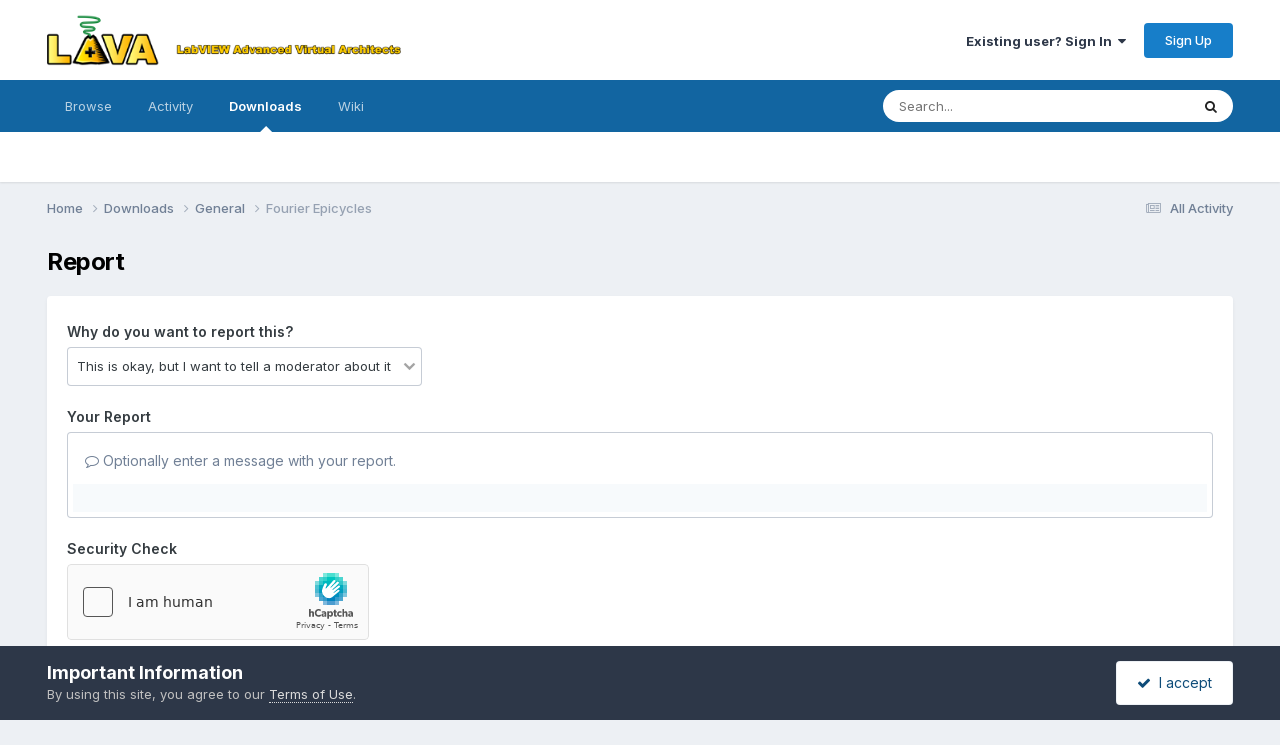

--- FILE ---
content_type: text/html;charset=UTF-8
request_url: https://lavag.org/files/file/309-fourier-epicycles/?do=report
body_size: 8722
content:
<!DOCTYPE html>
<html lang="en-US" dir="ltr">
	<head>
		<meta charset="utf-8">
        
		<title>Fourier Epicycles - General - LAVA</title>
		
		
		
		

	<meta name="viewport" content="width=device-width, initial-scale=1">



	<meta name="twitter:card" content="summary_large_image" />


	
		<meta name="twitter:site" content="@lavag" />
	



	
		
			
				<meta property="og:image" content="https://lavag.org/screenshots/monthly_2020_04/1713976823_FourierEpicycles.thumb.JPG.dcf389b3e14cd1e5611d16a3fb0741d5.JPG">
			
		
	

	
		
			
				<meta name="robots" content="noindex">
			
		
	

	
		
			
				<meta property="og:site_name" content="LAVA">
			
		
	

	
		
			
				<meta property="og:locale" content="en_US">
			
		
	


	
		<link as="style" rel="preload" href="https://lavag.org/applications/core/interface/ckeditor/ckeditor/skins/ips/editor.css?t=P1PF" />
	





<link rel="manifest" href="https://lavag.org/manifest.webmanifest/">
<meta name="msapplication-config" content="https://lavag.org/browserconfig.xml/">
<meta name="msapplication-starturl" content="/">
<meta name="application-name" content="LAVA">
<meta name="apple-mobile-web-app-title" content="LAVA">

	<meta name="theme-color" content="#ffffff">










<link rel="preload" href="//lavag.org/applications/core/interface/font/fontawesome-webfont.woff2?v=4.7.0" as="font" crossorigin="anonymous">
		


	<link rel="preconnect" href="https://fonts.googleapis.com">
	<link rel="preconnect" href="https://fonts.gstatic.com" crossorigin>
	
		<link href="https://fonts.googleapis.com/css2?family=Inter:wght@300;400;500;600;700&display=swap" rel="stylesheet">
	



	<link rel='stylesheet' href='https://lavag.org/uploads/css_built_1/341e4a57816af3ba440d891ca87450ff_framework.css?v=b11ad5f0381763344007' media='all'>

	<link rel='stylesheet' href='https://lavag.org/uploads/css_built_1/05e81b71abe4f22d6eb8d1a929494829_responsive.css?v=b11ad5f0381763344007' media='all'>

	<link rel='stylesheet' href='https://lavag.org/uploads/css_built_1/90eb5adf50a8c640f633d47fd7eb1778_core.css?v=b11ad5f0381763344007' media='all'>

	<link rel='stylesheet' href='https://lavag.org/uploads/css_built_1/5a0da001ccc2200dc5625c3f3934497d_core_responsive.css?v=b11ad5f0381763344007' media='all'>

	<link rel='stylesheet' href='https://lavag.org/uploads/css_built_1/63225940445060c5a9f21d31e95bf58e_downloads.css?v=b11ad5f0381763344007' media='all'>

	<link rel='stylesheet' href='https://lavag.org/uploads/css_built_1/20e9fb241d987e07d4fc702c601c3ed8_downloads_responsive.css?v=b11ad5f0381763344007' media='all'>





<link rel='stylesheet' href='https://lavag.org/uploads/css_built_1/258adbb6e4f3e83cd3b355f84e3fa002_custom.css?v=b11ad5f0381763344007' media='all'>




		
		

	</head>
	<body class='ipsApp ipsApp_front ipsJS_none ipsClearfix' data-controller='core.front.core.app' data-message="" data-pageApp='downloads' data-pageLocation='front' data-pageModule='downloads' data-pageController='view' data-pageID='309'  >
		
        

        

		<a href='#ipsLayout_mainArea' class='ipsHide' title='Go to main content on this page' accesskey='m'>Jump to content</a>
		





		<div id='ipsLayout_header' class='ipsClearfix'>
			<header>
				<div class='ipsLayout_container'>
					


<a href='https://lavag.org/' id='elLogo' accesskey='1'><img src="https://lavag.org/uploads/monthly_2016_04/lava-logo.png.90d31d29ce73c6401ec017723c6e8368.png" alt='LAVA'></a>

					
						

	<ul id='elUserNav' class='ipsList_inline cSignedOut ipsResponsive_showDesktop'>
		
        
		
        
        
            
            <li id='elSignInLink'>
                <a href='https://lavag.org/login/' data-ipsMenu-closeOnClick="false" data-ipsMenu id='elUserSignIn'>
                    Existing user? Sign In &nbsp;<i class='fa fa-caret-down'></i>
                </a>
                
<div id='elUserSignIn_menu' class='ipsMenu ipsMenu_auto ipsHide'>
	<form accept-charset='utf-8' method='post' action='https://lavag.org/login/'>
		<input type="hidden" name="csrfKey" value="5902a605a827e197bf1d3f1b86c3abf3">
		<input type="hidden" name="ref" value="aHR0cHM6Ly9sYXZhZy5vcmcvZmlsZXMvZmlsZS8zMDktZm91cmllci1lcGljeWNsZXMvP2RvPXJlcG9ydA==">
		<div data-role="loginForm">
			
			
			
				
<div class="ipsPad ipsForm ipsForm_vertical">
	<h4 class="ipsType_sectionHead">Sign In</h4>
	<br><br>
	<ul class='ipsList_reset'>
		<li class="ipsFieldRow ipsFieldRow_noLabel ipsFieldRow_fullWidth">
			
			
				<input type="email" placeholder="Email Address" name="auth" autocomplete="email">
			
		</li>
		<li class="ipsFieldRow ipsFieldRow_noLabel ipsFieldRow_fullWidth">
			<input type="password" placeholder="Password" name="password" autocomplete="current-password">
		</li>
		<li class="ipsFieldRow ipsFieldRow_checkbox ipsClearfix">
			<span class="ipsCustomInput">
				<input type="checkbox" name="remember_me" id="remember_me_checkbox" value="1" checked aria-checked="true">
				<span></span>
			</span>
			<div class="ipsFieldRow_content">
				<label class="ipsFieldRow_label" for="remember_me_checkbox">Remember me</label>
				<span class="ipsFieldRow_desc">Not recommended on shared computers</span>
			</div>
		</li>
		<li class="ipsFieldRow ipsFieldRow_fullWidth">
			<button type="submit" name="_processLogin" value="usernamepassword" class="ipsButton ipsButton_primary ipsButton_small" id="elSignIn_submit">Sign In</button>
			
				<p class="ipsType_right ipsType_small">
					
						<a href='https://lavag.org/lostpassword/' >
					
					Forgot your password?</a>
				</p>
			
		</li>
	</ul>
</div>
			
		</div>
	</form>
</div>
            </li>
            
        
		
			<li>
				
					<a href='https://lavag.org/register/'  id='elRegisterButton' class='ipsButton ipsButton_normal ipsButton_primary'>Sign Up</a>
				
			</li>
		
	</ul>

						
<ul class='ipsMobileHamburger ipsList_reset ipsResponsive_hideDesktop'>
	<li data-ipsDrawer data-ipsDrawer-drawerElem='#elMobileDrawer'>
		<a href='#'>
			
			
				
			
			
			
			<i class='fa fa-navicon'></i>
		</a>
	</li>
</ul>
					
				</div>
			</header>
			

	<nav data-controller='core.front.core.navBar' class=' ipsResponsive_showDesktop'>
		<div class='ipsNavBar_primary ipsLayout_container '>
			<ul data-role="primaryNavBar" class='ipsClearfix'>
				


	
		
		
		<li  id='elNavSecondary_1' data-role="navBarItem" data-navApp="core" data-navExt="CustomItem">
			
			
				<a href="https://lavag.org"  data-navItem-id="1" >
					Browse<span class='ipsNavBar_active__identifier'></span>
				</a>
			
			
				<ul class='ipsNavBar_secondary ipsHide' data-role='secondaryNavBar'>
					


	
		
		
		<li  id='elNavSecondary_8' data-role="navBarItem" data-navApp="forums" data-navExt="Forums">
			
			
				<a href="https://lavag.org"  data-navItem-id="8" >
					Forums<span class='ipsNavBar_active__identifier'></span>
				</a>
			
			
		</li>
	
	

	
		
		
		<li  id='elNavSecondary_25' data-role="navBarItem" data-navApp="gallery" data-navExt="Gallery">
			
			
				<a href="https://lavag.org/gallery/"  data-navItem-id="25" >
					Gallery<span class='ipsNavBar_active__identifier'></span>
				</a>
			
			
		</li>
	
	

	
		
		
		<li  id='elNavSecondary_34' data-role="navBarItem" data-navApp="core" data-navExt="Leaderboard">
			
			
				<a href="https://lavag.org/leaderboard/"  data-navItem-id="34" >
					Leaderboard<span class='ipsNavBar_active__identifier'></span>
				</a>
			
			
		</li>
	
	

	
		
		
		<li  id='elNavSecondary_29' data-role="navBarItem" data-navApp="core" data-navExt="OnlineUsers">
			
			
				<a href="https://lavag.org/online/"  data-navItem-id="29" >
					Online Users<span class='ipsNavBar_active__identifier'></span>
				</a>
			
			
		</li>
	
	

	
		
		
		<li  id='elNavSecondary_28' data-role="navBarItem" data-navApp="core" data-navExt="StaffDirectory">
			
			
				<a href="https://lavag.org/staff/"  data-navItem-id="28" >
					Staff<span class='ipsNavBar_active__identifier'></span>
				</a>
			
			
		</li>
	
	

	
	

					<li class='ipsHide' id='elNavigationMore_1' data-role='navMore'>
						<a href='#' data-ipsMenu data-ipsMenu-appendTo='#elNavigationMore_1' id='elNavigationMore_1_dropdown'>More <i class='fa fa-caret-down'></i></a>
						<ul class='ipsHide ipsMenu ipsMenu_auto' id='elNavigationMore_1_dropdown_menu' data-role='moreDropdown'></ul>
					</li>
				</ul>
			
		</li>
	
	

	
		
		
		<li  id='elNavSecondary_2' data-role="navBarItem" data-navApp="core" data-navExt="CustomItem">
			
			
				<a href="https://lavag.org/discover/"  data-navItem-id="2" >
					Activity<span class='ipsNavBar_active__identifier'></span>
				</a>
			
			
				<ul class='ipsNavBar_secondary ipsHide' data-role='secondaryNavBar'>
					


	
		
		
		<li  id='elNavSecondary_3' data-role="navBarItem" data-navApp="core" data-navExt="AllActivity">
			
			
				<a href="https://lavag.org/discover/"  data-navItem-id="3" >
					All Activity<span class='ipsNavBar_active__identifier'></span>
				</a>
			
			
		</li>
	
	

	
		
		
		<li  id='elNavSecondary_4' data-role="navBarItem" data-navApp="core" data-navExt="YourActivityStreams">
			
			
				<a href="#"  data-navItem-id="4" >
					My Activity Streams<span class='ipsNavBar_active__identifier'></span>
				</a>
			
			
		</li>
	
	

	
		
		
		<li  id='elNavSecondary_5' data-role="navBarItem" data-navApp="core" data-navExt="YourActivityStreamsItem">
			
			
				<a href="https://lavag.org/discover/unread/"  data-navItem-id="5" >
					Unread Content<span class='ipsNavBar_active__identifier'></span>
				</a>
			
			
		</li>
	
	

	
		
		
		<li  id='elNavSecondary_6' data-role="navBarItem" data-navApp="core" data-navExt="YourActivityStreamsItem">
			
			
				<a href="https://lavag.org/discover/content-started/"  data-navItem-id="6" >
					Content I Started<span class='ipsNavBar_active__identifier'></span>
				</a>
			
			
		</li>
	
	

	
		
		
		<li  id='elNavSecondary_7' data-role="navBarItem" data-navApp="core" data-navExt="Search">
			
			
				<a href="https://lavag.org/search/"  data-navItem-id="7" >
					Search<span class='ipsNavBar_active__identifier'></span>
				</a>
			
			
		</li>
	
	

					<li class='ipsHide' id='elNavigationMore_2' data-role='navMore'>
						<a href='#' data-ipsMenu data-ipsMenu-appendTo='#elNavigationMore_2' id='elNavigationMore_2_dropdown'>More <i class='fa fa-caret-down'></i></a>
						<ul class='ipsHide ipsMenu ipsMenu_auto' id='elNavigationMore_2_dropdown_menu' data-role='moreDropdown'></ul>
					</li>
				</ul>
			
		</li>
	
	

	
		
		
			
		
		<li class='ipsNavBar_active' data-active id='elNavSecondary_24' data-role="navBarItem" data-navApp="downloads" data-navExt="Downloads">
			
			
				<a href="https://lavag.org/files/"  data-navItem-id="24" data-navDefault>
					Downloads<span class='ipsNavBar_active__identifier'></span>
				</a>
			
			
		</li>
	
	

	
		
		
		<li  id='elNavSecondary_35' data-role="navBarItem" data-navApp="core" data-navExt="CustomItem">
			
			
				<a href="https://labviewwiki.org" target='_blank' rel="noopener" data-navItem-id="35" >
					Wiki<span class='ipsNavBar_active__identifier'></span>
				</a>
			
			
		</li>
	
	

				<li class='ipsHide' id='elNavigationMore' data-role='navMore'>
					<a href='#' data-ipsMenu data-ipsMenu-appendTo='#elNavigationMore' id='elNavigationMore_dropdown'>More</a>
					<ul class='ipsNavBar_secondary ipsHide' data-role='secondaryNavBar'>
						<li class='ipsHide' id='elNavigationMore_more' data-role='navMore'>
							<a href='#' data-ipsMenu data-ipsMenu-appendTo='#elNavigationMore_more' id='elNavigationMore_more_dropdown'>More <i class='fa fa-caret-down'></i></a>
							<ul class='ipsHide ipsMenu ipsMenu_auto' id='elNavigationMore_more_dropdown_menu' data-role='moreDropdown'></ul>
						</li>
					</ul>
				</li>
			</ul>
			

	<div id="elSearchWrapper">
		<div id='elSearch' data-controller="core.front.core.quickSearch">
			<form accept-charset='utf-8' action='//lavag.org/search/?do=quicksearch' method='post'>
                <input type='search' id='elSearchField' placeholder='Search...' name='q' autocomplete='off' aria-label='Search'>
                <details class='cSearchFilter'>
                    <summary class='cSearchFilter__text'></summary>
                    <ul class='cSearchFilter__menu'>
                        
                        <li><label><input type="radio" name="type" value="all" ><span class='cSearchFilter__menuText'>Everywhere</span></label></li>
                        
                        
                            <li><label><input type="radio" name="type" value="core_statuses_status"><span class='cSearchFilter__menuText'>Status Updates</span></label></li>
                        
                            <li><label><input type="radio" name="type" value="forums_topic"><span class='cSearchFilter__menuText'>Topics</span></label></li>
                        
                            <li><label><input type="radio" name="type" value="downloads_file" checked><span class='cSearchFilter__menuText'>Files</span></label></li>
                        
                            <li><label><input type="radio" name="type" value="gallery_image"><span class='cSearchFilter__menuText'>Images</span></label></li>
                        
                            <li><label><input type="radio" name="type" value="gallery_album_item"><span class='cSearchFilter__menuText'>Albums</span></label></li>
                        
                            <li><label><input type="radio" name="type" value="core_members"><span class='cSearchFilter__menuText'>Members</span></label></li>
                        
                    </ul>
                </details>
				<button class='cSearchSubmit' type="submit" aria-label='Search'><i class="fa fa-search"></i></button>
			</form>
		</div>
	</div>

		</div>
	</nav>

			
<ul id='elMobileNav' class='ipsResponsive_hideDesktop' data-controller='core.front.core.mobileNav'>
	
		
			
			
				
				
			
				
					<li id='elMobileBreadcrumb'>
						<a href='https://lavag.org/files/category/14-general/'>
							<span>General</span>
						</a>
					</li>
				
				
			
				
				
			
		
	
	
	
	<li >
		<a data-action="defaultStream" href='https://lavag.org/discover/'><i class="fa fa-newspaper-o" aria-hidden="true"></i></a>
	</li>

	

	
		<li class='ipsJS_show'>
			<a href='https://lavag.org/search/'><i class='fa fa-search'></i></a>
		</li>
	
</ul>
		</div>
		<main id='ipsLayout_body' class='ipsLayout_container'>
			<div id='ipsLayout_contentArea'>
				<div id='ipsLayout_contentWrapper'>
					
<nav class='ipsBreadcrumb ipsBreadcrumb_top ipsFaded_withHover'>
	

	<ul class='ipsList_inline ipsPos_right'>
		
		<li >
			<a data-action="defaultStream" class='ipsType_light '  href='https://lavag.org/discover/'><i class="fa fa-newspaper-o" aria-hidden="true"></i> <span>All Activity</span></a>
		</li>
		
	</ul>

	<ul data-role="breadcrumbList">
		<li>
			<a title="Home" href='https://lavag.org/'>
				<span>Home <i class='fa fa-angle-right'></i></span>
			</a>
		</li>
		
		
			<li>
				
					<a href='https://lavag.org/files/'>
						<span>Downloads <i class='fa fa-angle-right' aria-hidden="true"></i></span>
					</a>
				
			</li>
		
			<li>
				
					<a href='https://lavag.org/files/category/14-general/'>
						<span>General <i class='fa fa-angle-right' aria-hidden="true"></i></span>
					</a>
				
			</li>
		
			<li>
				
					<a href='https://lavag.org/files/file/309-fourier-epicycles/'>
						<span>Fourier Epicycles </span>
					</a>
				
			</li>
		
	</ul>
</nav>
					
					<div id='ipsLayout_mainArea'>
						
						
						
						

	




						


<div class='ipsPageHeader sm:ipsPadding:half ipsClearfix ipsMargin_bottom sm:ipsMargin_bottom:half'>
	<h1 class='ipsType_pageTitle'>Report</h1>
	
</div>
<div class="ipsLayout_contentSection ipsBox ipsPad">
	
<form action="https://lavag.org/files/file/309-fourier-epicycles/?do=report" method="post" accept-charset='utf-8' enctype="multipart/form-data" data-ipsForm class="ipsForm ipsForm_vertical"  >
	<input type="hidden" name="_submitted" value="1">
	
		
			<input type="hidden" name="csrfKey" value="5902a605a827e197bf1d3f1b86c3abf3">
		
	
		
			<input type="hidden" name="captcha_field" value="1">
		
	
	
		<input type="hidden" name="MAX_FILE_SIZE" value="8388608">
		<input type="hidden" name="plupload" value="912e072c49966abdf67d95bab42c1461">
	
	
	
		
					<ul class='ipsForm'>
						
<li class='ipsFieldRow ipsClearfix  ' id="_report_type">
	
		
			<label class='ipsFieldRow_label' for='report_type'>
				<span>Why do you want to report this?</span> 
			</label>
		
		<div class='ipsFieldRow_content' >
			
			

<select name="report_type" class=""     >
	
		
			<option value='0'  selected  >This is okay, but I want to tell a moderator about it</option>
		
	
		
			<option value='1'    >Spam Report</option>
		
	
</select>


			
			
			
			
		</div>
	
</li>
<li class='ipsFieldRow ipsClearfix  ' id="_report_message">
	
		
			<label class='ipsFieldRow_label' for='report_message'>
				<span>Your Report</span> 
			</label>
		
		<div class='ipsFieldRow_content' >
			
			

		<div class='ipsComposeArea_editor' data-role="editor">
			

<div data-role='editorCensorBlock' data-controller='core.global.editor.censorBlock' data-censorBlockWords='[{&quot;word&quot;:&quot;Guarda&quot;,&quot;type&quot;:&quot;exact&quot;},{&quot;word&quot;:&quot;Crypto&quot;,&quot;type&quot;:&quot;exact&quot;},{&quot;word&quot;:&quot;Bitcoin&quot;,&quot;type&quot;:&quot;exact&quot;},{&quot;word&quot;:&quot;cryptocurrency&quot;,&quot;type&quot;:&quot;exact&quot;},{&quot;word&quot;:&quot;cryptocurrencies&quot;,&quot;type&quot;:&quot;exact&quot;},{&quot;word&quot;:&quot;Delhi&quot;,&quot;type&quot;:&quot;exact&quot;},{&quot;word&quot;:&quot;Call Girls&quot;,&quot;type&quot;:&quot;exact&quot;},{&quot;word&quot;:&quot;phone number&quot;,&quot;type&quot;:&quot;exact&quot;},{&quot;word&quot;:&quot;coinbase&quot;,&quot;type&quot;:&quot;exact&quot;},{&quot;word&quot;:&quot;customer service&quot;,&quot;type&quot;:&quot;exact&quot;},{&quot;word&quot;:&quot;1-888&quot;,&quot;type&quot;:&quot;exact&quot;},{&quot;word&quot;:&quot;atomic wallet&quot;,&quot;type&quot;:&quot;exact&quot;},{&quot;word&quot;:&quot;abortion&quot;,&quot;type&quot;:&quot;exact&quot;},{&quot;word&quot;:&quot;escort&quot;,&quot;type&quot;:&quot;exact&quot;},{&quot;word&quot;:&quot;sex&quot;,&quot;type&quot;:&quot;exact&quot;},{&quot;word&quot;:&quot;nude&quot;,&quot;type&quot;:&quot;exact&quot;},{&quot;word&quot;:&quot;porn&quot;,&quot;type&quot;:&quot;exact&quot;},{&quot;word&quot;:&quot;erotic&quot;,&quot;type&quot;:&quot;exact&quot;},{&quot;word&quot;:&quot;Call #girls&quot;,&quot;type&quot;:&quot;exact&quot;},{&quot;word&quot;:&quot;coin.base&quot;,&quot;type&quot;:&quot;exact&quot;},{&quot;word&quot;:&quot;coin base&quot;,&quot;type&quot;:&quot;exact&quot;},{&quot;word&quot;:&quot;\ud835\udd3cscort&quot;,&quot;type&quot;:&quot;exact&quot;},{&quot;word&quot;:&quot;\ud835\udd3cscorts&quot;,&quot;type&quot;:&quot;exact&quot;},{&quot;word&quot;:&quot;Live Chat&quot;,&quot;type&quot;:&quot;exact&quot;},{&quot;word&quot;:&quot;WhatsApp&quot;,&quot;type&quot;:&quot;exact&quot;},{&quot;word&quot;:&quot;Lucifer&quot;,&quot;type&quot;:&quot;exact&quot;},{&quot;word&quot;:&quot;OCCULT&quot;,&quot;type&quot;:&quot;exact&quot;},{&quot;word&quot;:&quot;Counterfeit&quot;,&quot;type&quot;:&quot;exact&quot;},{&quot;word&quot;:&quot;cannabis&quot;,&quot;type&quot;:&quot;exact&quot;},{&quot;word&quot;:&quot;vape&quot;,&quot;type&quot;:&quot;exact&quot;},{&quot;word&quot;:&quot;shrooms&quot;,&quot;type&quot;:&quot;exact&quot;},{&quot;word&quot;:&quot;death&quot;,&quot;type&quot;:&quot;exact&quot;},{&quot;word&quot;:&quot;tronlink&quot;,&quot;type&quot;:&quot;exact&quot;},{&quot;word&quot;:&quot;electrum&quot;,&quot;type&quot;:&quot;exact&quot;},{&quot;word&quot;:&quot;WATCH NOW&quot;,&quot;type&quot;:&quot;exact&quot;},{&quot;word&quot;:&quot;CLICK HERE&quot;,&quot;type&quot;:&quot;exact&quot;},{&quot;word&quot;:&quot;18++&quot;,&quot;type&quot;:&quot;exact&quot;},{&quot;word&quot;:&quot;Onlyfans&quot;,&quot;type&quot;:&quot;exact&quot;},{&quot;word&quot;:&quot;Download Now&quot;,&quot;type&quot;:&quot;exact&quot;},{&quot;word&quot;:&quot;18+&quot;,&quot;type&quot;:&quot;exact&quot;}]' data-editorID='report_message' class='ipsHide ipsMargin_bottom ipsAreaBackground_light ipsPad_half ipsLoading_small'>
    <div class="ipsMessage ipsMessage_warning">
        Unfortunately, your content contains terms that we do not allow. Please edit your content to remove the highlighted words below.
    </div>
    <div data-role="editorCensorBlockMessage" class="ipsType_normal ipsType_richText"><div data-role="editorCensorBlockMessageInternal"></div></div>
</div>

<div class='ipsType_normal ipsType_richText ipsType_break' data-ipsEditor data-ipsEditor-controller="https://lavag.org/index.php?app=core&amp;module=system&amp;controller=editor" data-ipsEditor-minimized  data-ipsEditor-toolbars='{&quot;desktop&quot;:[{&quot;name&quot;:&quot;row1&quot;,&quot;items&quot;:[&quot;Bold&quot;,&quot;Italic&quot;,&quot;Underline&quot;,&quot;Strike&quot;,&quot;-&quot;,&quot;ipsLink&quot;,&quot;Ipsquote&quot;,&quot;ipsCode&quot;,&quot;ipsEmoticon&quot;,&quot;-&quot;,&quot;BulletedList&quot;,&quot;NumberedList&quot;,&quot;-&quot;,&quot;Indent&quot;,&quot;JustifyLeft&quot;,&quot;JustifyCenter&quot;,&quot;-&quot;,&quot;TextColor&quot;,&quot;RemoveFormat&quot;,&quot;FontSize&quot;,&quot;-&quot;,&quot;ipsPreview&quot;]},&quot;\/&quot;],&quot;tablet&quot;:[{&quot;name&quot;:&quot;row1&quot;,&quot;items&quot;:[&quot;Bold&quot;,&quot;Italic&quot;,&quot;Underline&quot;,&quot;-&quot;,&quot;ipsLink&quot;,&quot;Ipsquote&quot;,&quot;ipsEmoticon&quot;,&quot;-&quot;,&quot;BulletedList&quot;,&quot;NumberedList&quot;,&quot;-&quot;,&quot;ipsPreview&quot;]},&quot;\/&quot;],&quot;phone&quot;:[{&quot;name&quot;:&quot;row1&quot;,&quot;items&quot;:[&quot;Bold&quot;,&quot;Italic&quot;,&quot;Underline&quot;,&quot;-&quot;,&quot;ipsEmoticon&quot;,&quot;-&quot;,&quot;ipsLink&quot;,&quot;-&quot;,&quot;ipsPreview&quot;]},&quot;\/&quot;]}' data-ipsEditor-extraPlugins='' data-ipsEditor-postKey="72eedca8afb5343cef9dbbd02d7d8af1" data-ipsEditor-autoSaveKey="report-downloads-downloads-309"  data-ipsEditor-skin="ips" data-ipsEditor-name="report_message" data-ipsEditor-pasteBehaviour='rich'  data-ipsEditor-ipsPlugins="ipsautolink,ipsautosave,ipsctrlenter,ipscode,ipscontextmenu,ipsemoticon,ipsimage,ipslink,ipsmentions,ipspage,ipspaste,ipsquote,ipsspoiler,ipsautogrow,ipssource,removeformat,ipspreview" >
    <div data-role='editorComposer'>
		<noscript>
			<textarea name="report_message_noscript" rows="15"></textarea>
		</noscript>
		<div class="ipsHide norewrite" data-role="mainEditorArea">
			<textarea name="report_message" data-role='contentEditor' class="ipsHide" tabindex='1'></textarea>
		</div>
		
			<div class='ipsComposeArea_dummy ipsJS_show' tabindex='1'><i class='fa fa-comment-o'></i> Optionally enter a message with your report.</div>
		
		<div class="ipsHide ipsComposeArea_editorPaste" data-role="pasteMessage">
			<p class='ipsType_reset ipsPad_half'>
				
					<a class="ipsPos_right ipsType_normal ipsCursor_pointer ipsComposeArea_editorPasteSwitch" data-action="keepPasteFormatting" title='Keep formatting' data-ipsTooltip>&times;</a>
					<i class="fa fa-info-circle"></i>&nbsp; Pasted as rich text. &nbsp;&nbsp;<a class='ipsCursor_pointer' data-action="removePasteFormatting">Paste as plain text instead</a>
				
			</p>
		</div>
		<div class="ipsHide ipsComposeArea_editorPaste" data-role="emoticonMessage">
			<p class='ipsType_reset ipsPad_half'>
				<i class="fa fa-info-circle"></i>&nbsp; Only 75 emoji are allowed.
			</p>
		</div>
		<div class="ipsHide ipsComposeArea_editorPaste" data-role="embedMessage">
			<p class='ipsType_reset ipsPad_half'>
				<a class="ipsPos_right ipsType_normal ipsCursor_pointer ipsComposeArea_editorPasteSwitch" data-action="keepEmbeddedMedia" title='Keep embedded content' data-ipsTooltip>&times;</a>
				<i class="fa fa-info-circle"></i>&nbsp; Your link has been automatically embedded. &nbsp;&nbsp;<a class='ipsCursor_pointer' data-action="removeEmbeddedMedia">Display as a link instead</a>
			</p>
		</div>
		<div class="ipsHide ipsComposeArea_editorPaste" data-role="embedFailMessage">
			<p class='ipsType_reset ipsPad_half'>
			</p>
		</div>
		<div class="ipsHide ipsComposeArea_editorPaste" data-role="autoSaveRestoreMessage">
			<p class='ipsType_reset ipsPad_half'>
				<a class="ipsPos_right ipsType_normal ipsCursor_pointer ipsComposeArea_editorPasteSwitch" data-action="keepRestoredContents" title='Keep restored contents' data-ipsTooltip>&times;</a>
				<i class="fa fa-info-circle"></i>&nbsp; Your previous content has been restored. &nbsp;&nbsp;<a class='ipsCursor_pointer' data-action="clearEditorContents">Clear editor</a>
			</p>
		</div>
		<div class="ipsHide ipsComposeArea_editorPaste" data-role="imageMessage">
			<p class='ipsType_reset ipsPad_half'>
				<a class="ipsPos_right ipsType_normal ipsCursor_pointer ipsComposeArea_editorPasteSwitch" data-action="removeImageMessage">&times;</a>
				<i class="fa fa-info-circle"></i>&nbsp; You cannot paste images directly. Upload or insert images from URL.
			</p>
		</div>
		
	<div data-ipsEditor-toolList class="ipsAreaBackground_light ipsClearfix">
		<div data-role='attachmentArea'>
			<div class="ipsComposeArea_dropZone ipsComposeArea_dropZoneSmall ipsClearfix ipsClearfix" id='elEditorDrop_report_message'>
				<div>
					<ul class='ipsList_inline ipsClearfix'>
						
						
					</ul>
				</div>
			</div>		
		</div>
	</div>
	</div>
	<div data-role='editorPreview' class='ipsHide'>
		<div class='ipsAreaBackground_light ipsPad_half' data-role='previewToolbar'>
			<a href='#' class='ipsPos_right' data-action='closePreview' title='Return to editing mode' data-ipsTooltip>&times;</a>
			<ul class='ipsButton_split'>
				<li data-action='resizePreview' data-size='desktop'><a href='#' title='View at approximate desktop size' data-ipsTooltip class='ipsButton ipsButton_verySmall ipsButton_primary'>Desktop</a></li>
				<li data-action='resizePreview' data-size='tablet'><a href='#' title='View at approximate tablet size' data-ipsTooltip class='ipsButton ipsButton_verySmall ipsButton_light'>Tablet</a></li>
				<li data-action='resizePreview' data-size='phone'><a href='#' title='View at approximate phone size' data-ipsTooltip class='ipsButton ipsButton_verySmall ipsButton_light'>Phone</a></li>
			</ul>
		</div>
		<div data-role='previewContainer' class='ipsAreaBackground ipsType_center'></div>
	</div>
</div>
		</div>

			
			
			
			
		</div>
	
</li>
<li class='ipsFieldRow ipsClearfix  ' id="_captcha_field">
	
		
			<label class='ipsFieldRow_label' for='captcha_field'>
				<span>Security Check</span> 
			</label>
		
		<div class='ipsFieldRow_content' >
			
			
<div data-ipsCaptcha data-ipsCaptcha-service='hcaptcha' data-ipsCaptcha-key="c6c65b46-3c16-46b8-91ac-ed487c0677c6">
	<div class="h-captcha" data-sitekey="c6c65b46-3c16-46b8-91ac-ed487c0677c6"></div>
</div>

			
			
			
			
		</div>
	
</li>
						<li class='ipsFieldRow'>
							<div class='ipsFieldRow_content'>
								

	<button type="submit" class="ipsButton ipsButton_primary" tabindex="2" accesskey="s"  role="button">Submit Report</button>

							</div>
						</li>
					</ul>
		
	
</form>
</div>
						


					</div>
					


					
<nav class='ipsBreadcrumb ipsBreadcrumb_bottom ipsFaded_withHover'>
	
		


	

	<ul class='ipsList_inline ipsPos_right'>
		
		<li >
			<a data-action="defaultStream" class='ipsType_light '  href='https://lavag.org/discover/'><i class="fa fa-newspaper-o" aria-hidden="true"></i> <span>All Activity</span></a>
		</li>
		
	</ul>

	<ul data-role="breadcrumbList">
		<li>
			<a title="Home" href='https://lavag.org/'>
				<span>Home <i class='fa fa-angle-right'></i></span>
			</a>
		</li>
		
		
			<li>
				
					<a href='https://lavag.org/files/'>
						<span>Downloads <i class='fa fa-angle-right' aria-hidden="true"></i></span>
					</a>
				
			</li>
		
			<li>
				
					<a href='https://lavag.org/files/category/14-general/'>
						<span>General <i class='fa fa-angle-right' aria-hidden="true"></i></span>
					</a>
				
			</li>
		
			<li>
				
					<a href='https://lavag.org/files/file/309-fourier-epicycles/'>
						<span>Fourier Epicycles </span>
					</a>
				
			</li>
		
	</ul>
</nav>
				</div>
			</div>
			
		</main>
		<footer id='ipsLayout_footer' class='ipsClearfix'>
			<div class='ipsLayout_container'>
				
				

<ul id='elFooterSocialLinks' class='ipsList_inline ipsType_center ipsSpacer_top'>
	

	
		<li class='cUserNav_icon'>
			<a href='https://x.com/lavag' target='_blank' class='cShareLink cShareLink_x' rel='noopener noreferrer'><i class='fa fa-x'></i></a>
        </li>
	

</ul>


<ul class='ipsList_inline ipsType_center ipsSpacer_top' id="elFooterLinks">
	
	
	
	
	
		<li><a href='https://lavag.org/privacy/'>Privacy Policy</a></li>
	
	
	<li><a rel="nofollow" href='https://lavag.org/cookies/'>Cookies</a></li>

</ul>	


<p id='elCopyright'>
	<span id='elCopyright_userLine'><a href="http://vishots.com">Site owned and operated by VI Shots LLC</a></span>
	<a rel='nofollow' title='Invision Community' href='https://www.invisioncommunity.com/'>Powered by Invision Community</a>
</p>
			</div>
		</footer>
		
<div id='elMobileDrawer' class='ipsDrawer ipsHide'>
	<div class='ipsDrawer_menu'>
		<a href='#' class='ipsDrawer_close' data-action='close'><span>&times;</span></a>
		<div class='ipsDrawer_content ipsFlex ipsFlex-fd:column'>
			
				<div class='ipsPadding ipsBorder_bottom'>
					<ul class='ipsToolList ipsToolList_vertical'>
						<li>
							<a href='https://lavag.org/login/' id='elSigninButton_mobile' class='ipsButton ipsButton_light ipsButton_small ipsButton_fullWidth'>Existing user? Sign In</a>
						</li>
						
							<li>
								
									<a href='https://lavag.org/register/'  id='elRegisterButton_mobile' class='ipsButton ipsButton_small ipsButton_fullWidth ipsButton_important'>Sign Up</a>
								
							</li>
						
					</ul>
				</div>
			

			

			<ul class='ipsDrawer_list ipsFlex-flex:11'>
				

				
				
				
				
					
						
						
							<li class='ipsDrawer_itemParent'>
								<h4 class='ipsDrawer_title'><a href='#'>Browse</a></h4>
								<ul class='ipsDrawer_list'>
									<li data-action="back"><a href='#'>Back</a></li>
									
									
										
										
										
											
												
													
													
									
													
									
									
									
										


	
		
			<li>
				<a href='https://lavag.org' >
					Forums
				</a>
			</li>
		
	

	
		
			<li>
				<a href='https://lavag.org/gallery/' >
					Gallery
				</a>
			</li>
		
	

	
		
			<li>
				<a href='https://lavag.org/leaderboard/' >
					Leaderboard
				</a>
			</li>
		
	

	
		
			<li>
				<a href='https://lavag.org/online/' >
					Online Users
				</a>
			</li>
		
	

	
		
			<li>
				<a href='https://lavag.org/staff/' >
					Staff
				</a>
			</li>
		
	

	

										
								</ul>
							</li>
						
					
				
					
						
						
							<li class='ipsDrawer_itemParent'>
								<h4 class='ipsDrawer_title'><a href='#'>Activity</a></h4>
								<ul class='ipsDrawer_list'>
									<li data-action="back"><a href='#'>Back</a></li>
									
									
										
										
										
											
												
													
													
									
													
									
									
									
										


	
		
			<li>
				<a href='https://lavag.org/discover/' >
					All Activity
				</a>
			</li>
		
	

	
		
			<li>
				<a href='' >
					My Activity Streams
				</a>
			</li>
		
	

	
		
			<li>
				<a href='https://lavag.org/discover/unread/' >
					Unread Content
				</a>
			</li>
		
	

	
		
			<li>
				<a href='https://lavag.org/discover/content-started/' >
					Content I Started
				</a>
			</li>
		
	

	
		
			<li>
				<a href='https://lavag.org/search/' >
					Search
				</a>
			</li>
		
	

										
								</ul>
							</li>
						
					
				
					
						
						
							<li><a href='https://lavag.org/files/' >Downloads</a></li>
						
					
				
					
						
						
							<li><a href='https://labviewwiki.org' target='_blank' rel="noopener">Wiki</a></li>
						
					
				
				
			</ul>

			
		</div>
	</div>
</div>

<div id='elMobileCreateMenuDrawer' class='ipsDrawer ipsHide'>
	<div class='ipsDrawer_menu'>
		<a href='#' class='ipsDrawer_close' data-action='close'><span>&times;</span></a>
		<div class='ipsDrawer_content ipsSpacer_bottom ipsPad'>
			<ul class='ipsDrawer_list'>
				<li class="ipsDrawer_listTitle ipsType_reset">Create New...</li>
				
			</ul>
		</div>
	</div>
</div>
		




















<div id='elGuestTerms' class='ipsPad_half ipsJS_hide' data-role='guestTermsBar' data-controller='core.front.core.guestTerms'>
	<div class='ipsLayout_container cGuestTerms'>
		<div>
			<h2 class='ipsType_sectionHead'>Important Information</h2>
			<p class='ipsType_reset ipsType_medium cGuestTerms_contents'>By using this site, you agree to our <a href='https://lavag.org/terms/'>Terms of Use</a>.</p>
		</div>
		<div class='ipsFlex-flex:11 ipsFlex ipsFlex-fw:wrap ipsGap:3'>
			
			<a href='https://lavag.org/index.php?app=core&amp;module=system&amp;controller=terms&amp;do=dismiss&amp;ref=aHR0cHM6Ly9sYXZhZy5vcmcvZmlsZXMvZmlsZS8zMDktZm91cmllci1lcGljeWNsZXMvP2RvPXJlcG9ydA==&amp;csrfKey=5902a605a827e197bf1d3f1b86c3abf3' rel='nofollow' class='ipsButton ipsButton_veryLight ipsButton_large ipsButton_fullWidth' data-action="dismissTerms"><i class='fa fa-check'></i>&nbsp; I accept</a>
			
		</div>
	</div>
</div>


		

	
	<script type='text/javascript'>
		var ipsDebug = false;		
	
		var CKEDITOR_BASEPATH = '//lavag.org/applications/core/interface/ckeditor/ckeditor/';
	
		var ipsSettings = {
			
			
			cookie_path: "/",
			
			cookie_prefix: "ips4_",
			
			
			cookie_ssl: true,
			
            essential_cookies: ["oauth_authorize","member_id","login_key","clearAutosave","lastSearch","device_key","IPSSessionFront","loggedIn","noCache","hasJS","cookie_consent","cookie_consent_optional","guestTermsDismissed","forumpass_*"],
			upload_imgURL: "",
			message_imgURL: "",
			notification_imgURL: "",
			baseURL: "//lavag.org/",
			jsURL: "//lavag.org/applications/core/interface/js/js.php",
			csrfKey: "5902a605a827e197bf1d3f1b86c3abf3",
			antiCache: "b11ad5f0381763344007",
			jsAntiCache: "b11ad5f0381763368513",
			disableNotificationSounds: true,
			useCompiledFiles: true,
			links_external: true,
			memberID: 0,
			lazyLoadEnabled: true,
			blankImg: "//lavag.org/applications/core/interface/js/spacer.png",
			googleAnalyticsEnabled: false,
			matomoEnabled: false,
			viewProfiles: true,
			mapProvider: 'none',
			mapApiKey: '',
			pushPublicKey: "BFr9pVOZUFqcaM3kv5AI4OTjbNkmJkqh1JRLkYH5cBFUXTw3HyZquk6PuzzjNDHj2JAUf9VJ8GaiEafXGx48jno",
			relativeDates: true
		};
		
		
		
		
		
	</script>





<script type='text/javascript' src='https://lavag.org/uploads/javascript_global/root_library.js?v=b11ad5f0381763368513' data-ips></script>


<script type='text/javascript' src='https://lavag.org/uploads/javascript_global/root_js_lang_1.js?v=b11ad5f0381763368513' data-ips></script>


<script type='text/javascript' src='https://lavag.org/uploads/javascript_global/root_framework.js?v=b11ad5f0381763368513' data-ips></script>


<script type='text/javascript' src='https://lavag.org/uploads/javascript_core/global_global_core.js?v=b11ad5f0381763368513' data-ips></script>


<script type='text/javascript' src='https://lavag.org/uploads/javascript_global/root_front.js?v=b11ad5f0381763368513' data-ips></script>


<script type='text/javascript' src='https://lavag.org/uploads/javascript_core/front_front_core.js?v=b11ad5f0381763368513' data-ips></script>


<script type='text/javascript' src='https://lavag.org/uploads/javascript_downloads/front_front_view.js?v=b11ad5f0381763368513' data-ips></script>


<script type='text/javascript' src='https://lavag.org/uploads/javascript_global/root_map.js?v=b11ad5f0381763368513' data-ips></script>


<script type="text/javascript" src="https://js.hcaptcha.com/1/api.js?v=b11ad5f0381763368513" async></script>


	<script type='text/javascript'>
		
			ips.setSetting( 'date_format', jQuery.parseJSON('"mm\/dd\/yy"') );
		
			ips.setSetting( 'date_first_day', jQuery.parseJSON('0') );
		
			ips.setSetting( 'ipb_url_filter_option', jQuery.parseJSON('"none"') );
		
			ips.setSetting( 'url_filter_any_action', jQuery.parseJSON('"allow"') );
		
			ips.setSetting( 'bypass_profanity', jQuery.parseJSON('0') );
		
			ips.setSetting( 'emoji_style', jQuery.parseJSON('"native"') );
		
			ips.setSetting( 'emoji_shortcodes', jQuery.parseJSON('true') );
		
			ips.setSetting( 'emoji_ascii', jQuery.parseJSON('true') );
		
			ips.setSetting( 'emoji_cache', jQuery.parseJSON('1726970872') );
		
			ips.setSetting( 'image_jpg_quality', jQuery.parseJSON('75') );
		
			ips.setSetting( 'cloud2', jQuery.parseJSON('false') );
		
			ips.setSetting( 'isAnonymous', jQuery.parseJSON('false') );
		
		
        
    </script>



<script type='application/ld+json'>
{
    "@context": "http://www.schema.org",
    "publisher": "https://lavag.org/#organization",
    "@type": "WebSite",
    "@id": "https://lavag.org/#website",
    "mainEntityOfPage": "https://lavag.org/",
    "name": "LAVA",
    "url": "https://lavag.org/",
    "potentialAction": {
        "type": "SearchAction",
        "query-input": "required name=query",
        "target": "https://lavag.org/search/?q={query}"
    },
    "inLanguage": [
        {
            "@type": "Language",
            "name": "English (USA)",
            "alternateName": "en-US"
        }
    ]
}	
</script>

<script type='application/ld+json'>
{
    "@context": "http://www.schema.org",
    "@type": "Organization",
    "@id": "https://lavag.org/#organization",
    "mainEntityOfPage": "https://lavag.org/",
    "name": "LAVA",
    "url": "https://lavag.org/",
    "logo": {
        "@type": "ImageObject",
        "@id": "https://lavag.org/#logo",
        "url": "https://lavag.org/uploads/monthly_2016_04/lava-logo.png.90d31d29ce73c6401ec017723c6e8368.png"
    },
    "sameAs": [
        "https://x.com/lavag"
    ],
    "address": {
        "@type": "PostalAddress",
        "streetAddress": "P.O Box 913, 125 W 9th St.",
        "addressLocality": "Tracy",
        "addressRegion": "California",
        "postalCode": "95376-9998",
        "addressCountry": "US"
    }
}	
</script>

<script type='application/ld+json'>
{
    "@context": "http://schema.org",
    "@type": "BreadcrumbList",
    "itemListElement": [
        {
            "@type": "ListItem",
            "position": 1,
            "item": {
                "name": "Downloads",
                "@id": "https://lavag.org/files/"
            }
        },
        {
            "@type": "ListItem",
            "position": 2,
            "item": {
                "name": "General",
                "@id": "https://lavag.org/files/category/14-general/"
            }
        },
        {
            "@type": "ListItem",
            "position": 3,
            "item": {
                "name": "Fourier Epicycles",
                "@id": "https://lavag.org/files/file/309-fourier-epicycles/"
            }
        }
    ]
}	
</script>



<script type='text/javascript'>
    (() => {
        let gqlKeys = [];
        for (let [k, v] of Object.entries(gqlKeys)) {
            ips.setGraphQlData(k, v);
        }
    })();
</script>
		
		<!--ipsQueryLog-->
		<!--ipsCachingLog-->
		
		
		
        
	</body>
</html>